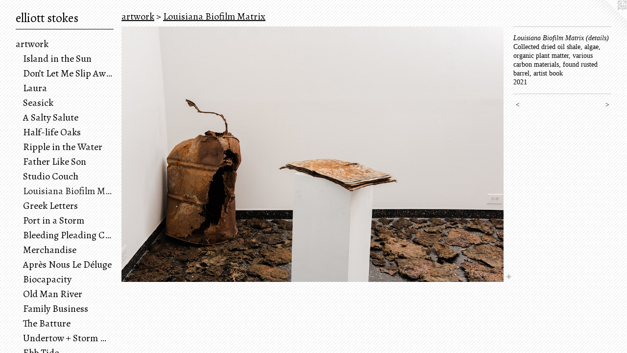

--- FILE ---
content_type: text/html;charset=utf-8
request_url: https://elliottstokes.com/artwork/4903647-Louisiana%20Biofilm%20Matrix%20%28details%29.html
body_size: 3672
content:
<!doctype html><html class="no-js a-image mobile-title-align--center has-mobile-menu-icon--left p-artwork has-page-nav l-bricks mobile-menu-align--center has-wall-text "><head><meta charset="utf-8" /><meta content="IE=edge" http-equiv="X-UA-Compatible" /><meta http-equiv="X-OPP-Site-Id" content="66244" /><meta http-equiv="X-OPP-Revision" content="2153" /><meta http-equiv="X-OPP-Locke-Environment" content="production" /><meta http-equiv="X-OPP-Locke-Release" content="v0.0.141" /><title>elliott stokes</title><link rel="canonical" href="https://elliottstokes.com/artwork/4903647-Louisiana%20Biofilm%20Matrix%20%28details%29.html" /><meta content="website" property="og:type" /><meta property="og:url" content="https://elliottstokes.com/artwork/4903647-Louisiana%20Biofilm%20Matrix%20%28details%29.html" /><meta property="og:title" content="Louisiana Biofilm Matrix (details)" /><meta content="width=device-width, initial-scale=1" name="viewport" /><link type="text/css" rel="stylesheet" href="//cdnjs.cloudflare.com/ajax/libs/normalize/3.0.2/normalize.min.css" /><link type="text/css" rel="stylesheet" media="only all" href="//maxcdn.bootstrapcdn.com/font-awesome/4.3.0/css/font-awesome.min.css" /><link type="text/css" rel="stylesheet" media="not all and (min-device-width: 600px) and (min-device-height: 600px)" href="/release/locke/production/v0.0.141/css/small.css" /><link type="text/css" rel="stylesheet" media="only all and (min-device-width: 600px) and (min-device-height: 600px)" href="/release/locke/production/v0.0.141/css/large-bricks.css" /><link type="text/css" rel="stylesheet" media="not all and (min-device-width: 600px) and (min-device-height: 600px)" href="/r17498542860000002153/css/small-site.css" /><link type="text/css" rel="stylesheet" media="only all and (min-device-width: 600px) and (min-device-height: 600px)" href="/r17498542860000002153/css/large-site.css" /><link type="text/css" rel="stylesheet" media="only all and (min-device-width: 600px) and (min-device-height: 600px)" href="//fonts.googleapis.com/css?family=Alegreya" /><link type="text/css" rel="stylesheet" media="not all and (min-device-width: 600px) and (min-device-height: 600px)" href="//fonts.googleapis.com/css?family=Alegreya&amp;text=MENUHomeartwkCVcnli%20s" /><script>window.OPP = window.OPP || {};
OPP.modernMQ = 'only all';
OPP.smallMQ = 'not all and (min-device-width: 600px) and (min-device-height: 600px)';
OPP.largeMQ = 'only all and (min-device-width: 600px) and (min-device-height: 600px)';
OPP.downURI = '/x/2/4/4/66244/.down';
OPP.gracePeriodURI = '/x/2/4/4/66244/.grace_period';
OPP.imgL = function (img) {
  !window.lazySizes && img.onerror();
};
OPP.imgE = function (img) {
  img.onerror = img.onload = null;
  img.src = img.getAttribute('data-src');
  //img.srcset = img.getAttribute('data-srcset');
};</script><script src="/release/locke/production/v0.0.141/js/modernizr.js"></script><script src="/release/locke/production/v0.0.141/js/masonry.js"></script><script src="/release/locke/production/v0.0.141/js/respimage.js"></script><script src="/release/locke/production/v0.0.141/js/ls.aspectratio.js"></script><script src="/release/locke/production/v0.0.141/js/lazysizes.js"></script><script src="/release/locke/production/v0.0.141/js/large.js"></script><script src="/release/locke/production/v0.0.141/js/hammer.js"></script><script>if (!Modernizr.mq('only all')) { document.write('<link type="text/css" rel="stylesheet" href="/release/locke/production/v0.0.141/css/minimal.css">') }</script><style>.media-max-width {
  display: block;
}

@media (min-height: 942px) {

  .media-max-width {
    max-width: 1200.0px;
  }

}

@media (max-height: 942px) {

  .media-max-width {
    max-width: 127.3408239700375vh;
  }

}</style></head><body><header id="header"><a class=" site-title" href="/home.html"><span class=" site-title-text u-break-word">elliott stokes</span><div class=" site-title-media"></div></a><a id="mobile-menu-icon" class="mobile-menu-icon hidden--no-js hidden--large"><svg viewBox="0 0 21 17" width="21" height="17" fill="currentColor"><rect x="0" y="0" width="21" height="3" rx="0"></rect><rect x="0" y="7" width="21" height="3" rx="0"></rect><rect x="0" y="14" width="21" height="3" rx="0"></rect></svg></a></header><nav class=" hidden--large"><ul class=" site-nav"><li class="nav-item nav-home "><a class="nav-link " href="/home.html">Home</a></li><li class="d0 nav-divider hidden--small"></li><li class="nav-item expanded nav-museum "><a class="nav-link " href="/section/477501.html">artwork</a><ul><li class="nav-gallery nav-item expanded "><a class="nav-link " href="/section/536465-Island%20in%20the%20Sun.html">Island in the Sun</a></li><li class="nav-gallery nav-item expanded "><a class="nav-link " href="/section/523926-Don%e2%80%99t%20Let%20Me%20Slip%20Away.html">Don’t Let Me Slip Away</a></li><li class="nav-gallery nav-item expanded "><a class="nav-link " href="/section/523925-Laura.html">Laura</a></li><li class="nav-gallery nav-item expanded "><a class="nav-link " href="/section/523924-Seasick.html">Seasick</a></li><li class="nav-gallery nav-item expanded "><a class="nav-link " href="/section/523921-A%20Salty%20Salute.html">A Salty Salute</a></li><li class="nav-gallery nav-item expanded "><a class="nav-link " href="/section/514378-Half-life%20Oaks.html">Half-life Oaks</a></li><li class="nav-gallery nav-item expanded "><a class="nav-link " href="/section/523922-Ripple%20in%20the%20Water.html">Ripple in the Water</a></li><li class="nav-gallery nav-item expanded "><a class="nav-link " href="/section/510527-Father%20Like%20Son.html">Father Like Son</a></li><li class="nav-gallery nav-item expanded "><a class="nav-link " href="/section/509935-Studio%20Couch.html">Studio Couch</a></li><li class="nav-gallery nav-item expanded "><a class="selected nav-link " href="/section/504613-Louisiana%20Biofilm%20Matrix.html">Louisiana Biofilm Matrix</a></li><li class="nav-gallery nav-item expanded "><a class="nav-link " href="/section/501883-Greek%20Letters.html">Greek Letters</a></li><li class="nav-gallery nav-item expanded "><a class="nav-link " href="/section/504614-Port%20in%20a%20Storm.html">Port in a Storm</a></li><li class="nav-gallery nav-item expanded "><a class="nav-link " href="/section/491045-Bleeding%20Pleading%20Cursing.html">Bleeding Pleading Cursing</a></li><li class="nav-gallery nav-item expanded "><a class="nav-link " href="/section/490162-Merchandise.html">Merchandise</a></li><li class="nav-gallery nav-item expanded "><a class="nav-link " href="/section/488080-Apr%c3%a8s%20Nous%20Le%20D%c3%a9luge.html">Après Nous Le Déluge</a></li><li class="nav-gallery nav-item expanded "><a class="nav-link " href="/section/488092-Biocapacity.html">Biocapacity</a></li><li class="nav-gallery nav-item expanded "><a class="nav-link " href="/section/488084-Old%20Man%20River.html">Old Man River</a></li><li class="nav-gallery nav-item expanded "><a class="nav-link " href="/section/477721-Family%20Business.html">Family Business</a></li><li class="nav-gallery nav-item expanded "><a class="nav-link " href="/section/477702-The%20Batture.html">The Batture</a></li><li class="nav-gallery nav-item expanded "><a class="nav-link " href="/section/477701-Undertow%20%2b%20Storm%20Warnings.html">Undertow + Storm Warnings</a></li><li class="nav-gallery nav-item expanded "><a class="nav-link " href="/section/477714-Ebb%20Tide.html">Ebb Tide</a></li><li class="nav-gallery nav-item expanded "><a class="nav-link " href="/section/477709-Sesquicentennial%20Champaign.html">Sesquicentennial Champaign</a></li><li class="nav-gallery nav-item expanded "><a class="nav-link " href="/section/477710-Registration.html">Registration</a></li></ul></li><li class="d0 nav-divider hidden--small"></li><li class="nav-item nav-pdf1 "><a target="_blank" class="nav-link " href="//img-cache.oppcdn.com/fixed/66244/assets/MeOsGSDnhwIedDDI.pdf">CV</a></li><li class="d0 nav-divider hidden--small"></li><li class="nav-item nav-contact "><a class="nav-link " href="/contact.html">contact</a></li><li class="d0 nav-divider hidden--small"></li></ul></nav><div class=" content"><nav class=" hidden--small" id="nav"><header><a class=" site-title" href="/home.html"><span class=" site-title-text u-break-word">elliott stokes</span><div class=" site-title-media"></div></a></header><ul class=" site-nav"><li class="nav-item nav-home "><a class="nav-link " href="/home.html">Home</a></li><li class="d0 nav-divider hidden--small"></li><li class="nav-item expanded nav-museum "><a class="nav-link " href="/section/477501.html">artwork</a><ul><li class="nav-gallery nav-item expanded "><a class="nav-link " href="/section/536465-Island%20in%20the%20Sun.html">Island in the Sun</a></li><li class="nav-gallery nav-item expanded "><a class="nav-link " href="/section/523926-Don%e2%80%99t%20Let%20Me%20Slip%20Away.html">Don’t Let Me Slip Away</a></li><li class="nav-gallery nav-item expanded "><a class="nav-link " href="/section/523925-Laura.html">Laura</a></li><li class="nav-gallery nav-item expanded "><a class="nav-link " href="/section/523924-Seasick.html">Seasick</a></li><li class="nav-gallery nav-item expanded "><a class="nav-link " href="/section/523921-A%20Salty%20Salute.html">A Salty Salute</a></li><li class="nav-gallery nav-item expanded "><a class="nav-link " href="/section/514378-Half-life%20Oaks.html">Half-life Oaks</a></li><li class="nav-gallery nav-item expanded "><a class="nav-link " href="/section/523922-Ripple%20in%20the%20Water.html">Ripple in the Water</a></li><li class="nav-gallery nav-item expanded "><a class="nav-link " href="/section/510527-Father%20Like%20Son.html">Father Like Son</a></li><li class="nav-gallery nav-item expanded "><a class="nav-link " href="/section/509935-Studio%20Couch.html">Studio Couch</a></li><li class="nav-gallery nav-item expanded "><a class="selected nav-link " href="/section/504613-Louisiana%20Biofilm%20Matrix.html">Louisiana Biofilm Matrix</a></li><li class="nav-gallery nav-item expanded "><a class="nav-link " href="/section/501883-Greek%20Letters.html">Greek Letters</a></li><li class="nav-gallery nav-item expanded "><a class="nav-link " href="/section/504614-Port%20in%20a%20Storm.html">Port in a Storm</a></li><li class="nav-gallery nav-item expanded "><a class="nav-link " href="/section/491045-Bleeding%20Pleading%20Cursing.html">Bleeding Pleading Cursing</a></li><li class="nav-gallery nav-item expanded "><a class="nav-link " href="/section/490162-Merchandise.html">Merchandise</a></li><li class="nav-gallery nav-item expanded "><a class="nav-link " href="/section/488080-Apr%c3%a8s%20Nous%20Le%20D%c3%a9luge.html">Après Nous Le Déluge</a></li><li class="nav-gallery nav-item expanded "><a class="nav-link " href="/section/488092-Biocapacity.html">Biocapacity</a></li><li class="nav-gallery nav-item expanded "><a class="nav-link " href="/section/488084-Old%20Man%20River.html">Old Man River</a></li><li class="nav-gallery nav-item expanded "><a class="nav-link " href="/section/477721-Family%20Business.html">Family Business</a></li><li class="nav-gallery nav-item expanded "><a class="nav-link " href="/section/477702-The%20Batture.html">The Batture</a></li><li class="nav-gallery nav-item expanded "><a class="nav-link " href="/section/477701-Undertow%20%2b%20Storm%20Warnings.html">Undertow + Storm Warnings</a></li><li class="nav-gallery nav-item expanded "><a class="nav-link " href="/section/477714-Ebb%20Tide.html">Ebb Tide</a></li><li class="nav-gallery nav-item expanded "><a class="nav-link " href="/section/477709-Sesquicentennial%20Champaign.html">Sesquicentennial Champaign</a></li><li class="nav-gallery nav-item expanded "><a class="nav-link " href="/section/477710-Registration.html">Registration</a></li></ul></li><li class="d0 nav-divider hidden--small"></li><li class="nav-item nav-pdf1 "><a target="_blank" class="nav-link " href="//img-cache.oppcdn.com/fixed/66244/assets/MeOsGSDnhwIedDDI.pdf">CV</a></li><li class="d0 nav-divider hidden--small"></li><li class="nav-item nav-contact "><a class="nav-link " href="/contact.html">contact</a></li><li class="d0 nav-divider hidden--small"></li></ul><footer><div class=" copyright">© Elliott Stokes</div><div class=" credit"><a href="http://otherpeoplespixels.com/ref/elliottstokes.com" target="_blank">Website by OtherPeoplesPixels</a></div></footer></nav><main id="main"><a class=" logo hidden--small" href="http://otherpeoplespixels.com/ref/elliottstokes.com" title="Website by OtherPeoplesPixels" target="_blank"></a><div class=" page clearfix media-max-width"><h1 class="parent-title title"><a href="/section/477501.html" class="root title-segment hidden--small">artwork</a><span class=" title-sep hidden--small"> &gt; </span><a class=" title-segment" href="/section/504613-Louisiana%20Biofilm%20Matrix.html">Louisiana Biofilm Matrix</a></h1><div class=" media-and-info"><div class=" page-media-wrapper media"><a class=" page-media" title="Louisiana Biofilm Matrix (details)" href="/artwork/4903640-Louisiana%20Biofilm%20Matrix%20%28details%29.html" id="media"><img data-aspectratio="1200/801" class="u-img " alt="Louisiana Biofilm Matrix (details)" src="//img-cache.oppcdn.com/fixed/66244/assets/iOnXKnoXUQ90YoJg.jpg" srcset="//img-cache.oppcdn.com/img/v1.0/s:66244/t:QkxBTksrVEVYVCtIRVJF/p:12/g:tl/o:2.5/a:50/q:90/1200x801-iOnXKnoXUQ90YoJg.jpg/1200x801/c0c569f98feba3a1e8a8e8f8cedf17ed.jpg 1200w,
//img-cache.oppcdn.com/img/v1.0/s:66244/t:QkxBTksrVEVYVCtIRVJF/p:12/g:tl/o:2.5/a:50/q:90/1400x720-iOnXKnoXUQ90YoJg.jpg/1078x720/138ec5fb13f5ce41bcabf13bcbd68040.jpg 1078w,
//img-cache.oppcdn.com/img/v1.0/s:66244/t:QkxBTksrVEVYVCtIRVJF/p:12/g:tl/o:2.5/a:50/q:90/984x4096-iOnXKnoXUQ90YoJg.jpg/984x656/285bb1eb63e30ff3ea2f347440a7b5a9.jpg 984w,
//img-cache.oppcdn.com/img/v1.0/s:66244/t:QkxBTksrVEVYVCtIRVJF/p:12/g:tl/o:2.5/a:50/q:90/984x588-iOnXKnoXUQ90YoJg.jpg/880x588/530f6987faf40bc06cdad538b499e485.jpg 880w,
//img-cache.oppcdn.com/fixed/66244/assets/iOnXKnoXUQ90YoJg.jpg 640w" sizes="(max-device-width: 599px) 100vw,
(max-device-height: 599px) 100vw,
(max-width: 640px) 640px,
(max-height: 427px) 640px,
(max-width: 880px) 880px,
(max-height: 588px) 880px,
(max-width: 984px) 984px,
(max-height: 656px) 984px,
(max-width: 1078px) 1078px,
(max-height: 720px) 1078px,
1200px" /></a><a class=" zoom-corner" style="display: none" id="zoom-corner"><span class=" zoom-icon fa fa-search-plus"></span></a><div class="share-buttons a2a_kit social-icons hidden--small" data-a2a-title="Louisiana Biofilm Matrix (details)" data-a2a-url="https://elliottstokes.com/artwork/4903647-Louisiana%20Biofilm%20Matrix%20%28details%29.html"><a target="_blank" class="u-img-link share-button a2a_dd " href="https://www.addtoany.com/share_save"><span class="social-icon share fa-plus fa "></span></a></div></div><div class=" info border-color"><div class=" wall-text border-color"><div class=" wt-item wt-title">Louisiana Biofilm Matrix (details)</div><div class=" wt-item wt-media">Collected dried oil shale, algae, organic plant matter, various carbon materials, found rusted barrel, artist book</div><div class=" wt-item wt-date">2021</div></div><div class=" page-nav hidden--small border-color clearfix"><a class=" prev" id="artwork-prev" href="/artwork/4903634-Louisiana%20Biofilm%20Matrix.html">&lt; <span class=" m-hover-show">previous</span></a> <a class=" next" id="artwork-next" href="/artwork/4903640-Louisiana%20Biofilm%20Matrix%20%28details%29.html"><span class=" m-hover-show">next</span> &gt;</a></div></div></div><div class="share-buttons a2a_kit social-icons hidden--large" data-a2a-title="Louisiana Biofilm Matrix (details)" data-a2a-url="https://elliottstokes.com/artwork/4903647-Louisiana%20Biofilm%20Matrix%20%28details%29.html"><a target="_blank" class="u-img-link share-button a2a_dd " href="https://www.addtoany.com/share_save"><span class="social-icon share fa-plus fa "></span></a></div></div></main></div><footer><div class=" copyright">© Elliott Stokes</div><div class=" credit"><a href="http://otherpeoplespixels.com/ref/elliottstokes.com" target="_blank">Website by OtherPeoplesPixels</a></div></footer><div class=" modal zoom-modal" style="display: none" id="zoom-modal"><style>@media (min-aspect-ratio: 400/267) {

  .zoom-media {
    width: auto;
    max-height: 801px;
    height: 100%;
  }

}

@media (max-aspect-ratio: 400/267) {

  .zoom-media {
    height: auto;
    max-width: 1200px;
    width: 100%;
  }

}
@supports (object-fit: contain) {
  img.zoom-media {
    object-fit: contain;
    width: 100%;
    height: 100%;
    max-width: 1200px;
    max-height: 801px;
  }
}</style><div class=" zoom-media-wrapper"><img onerror="OPP.imgE(this);" onload="OPP.imgL(this);" data-src="//img-cache.oppcdn.com/fixed/66244/assets/iOnXKnoXUQ90YoJg.jpg" data-srcset="//img-cache.oppcdn.com/img/v1.0/s:66244/t:QkxBTksrVEVYVCtIRVJF/p:12/g:tl/o:2.5/a:50/q:90/1200x801-iOnXKnoXUQ90YoJg.jpg/1200x801/c0c569f98feba3a1e8a8e8f8cedf17ed.jpg 1200w,
//img-cache.oppcdn.com/img/v1.0/s:66244/t:QkxBTksrVEVYVCtIRVJF/p:12/g:tl/o:2.5/a:50/q:90/1400x720-iOnXKnoXUQ90YoJg.jpg/1078x720/138ec5fb13f5ce41bcabf13bcbd68040.jpg 1078w,
//img-cache.oppcdn.com/img/v1.0/s:66244/t:QkxBTksrVEVYVCtIRVJF/p:12/g:tl/o:2.5/a:50/q:90/984x4096-iOnXKnoXUQ90YoJg.jpg/984x656/285bb1eb63e30ff3ea2f347440a7b5a9.jpg 984w,
//img-cache.oppcdn.com/img/v1.0/s:66244/t:QkxBTksrVEVYVCtIRVJF/p:12/g:tl/o:2.5/a:50/q:90/984x588-iOnXKnoXUQ90YoJg.jpg/880x588/530f6987faf40bc06cdad538b499e485.jpg 880w,
//img-cache.oppcdn.com/fixed/66244/assets/iOnXKnoXUQ90YoJg.jpg 640w" data-sizes="(max-device-width: 599px) 100vw,
(max-device-height: 599px) 100vw,
(max-width: 640px) 640px,
(max-height: 427px) 640px,
(max-width: 880px) 880px,
(max-height: 588px) 880px,
(max-width: 984px) 984px,
(max-height: 656px) 984px,
(max-width: 1078px) 1078px,
(max-height: 720px) 1078px,
1200px" class="zoom-media lazyload hidden--no-js " alt="Louisiana Biofilm Matrix (details)" /><noscript><img class="zoom-media " alt="Louisiana Biofilm Matrix (details)" src="//img-cache.oppcdn.com/fixed/66244/assets/iOnXKnoXUQ90YoJg.jpg" /></noscript></div></div><div class=" offline"></div><script src="/release/locke/production/v0.0.141/js/small.js"></script><script src="/release/locke/production/v0.0.141/js/artwork.js"></script><script>var a2a_config = a2a_config || {};a2a_config.prioritize = ['facebook','twitter','linkedin','googleplus','pinterest','instagram','tumblr','share'];a2a_config.onclick = 1;(function(){  var a = document.createElement('script');  a.type = 'text/javascript'; a.async = true;  a.src = '//static.addtoany.com/menu/page.js';  document.getElementsByTagName('head')[0].appendChild(a);})();</script><script>window.oppa=window.oppa||function(){(oppa.q=oppa.q||[]).push(arguments)};oppa('config','pathname','production/v0.0.141/66244');oppa('set','g','true');oppa('set','l','bricks');oppa('set','p','artwork');oppa('set','a','image');oppa('rect','m','media','main');oppa('send');</script><script async="" src="/release/locke/production/v0.0.141/js/analytics.js"></script><script src="https://otherpeoplespixels.com/static/enable-preview.js"></script></body></html>

--- FILE ---
content_type: text/css; charset=utf-8
request_url: https://fonts.googleapis.com/css?family=Alegreya&text=MENUHomeartwkCVcnli%20s
body_size: -389
content:
@font-face {
  font-family: 'Alegreya';
  font-style: normal;
  font-weight: 400;
  src: url(https://fonts.gstatic.com/l/font?kit=4UacrEBBsBhlBjvfkQjt71kZfyBzPgNG9hUI-aCisSCdr_9pz5Z1zaJee2NV2_tD6I1y2NO-EP0V&skey=a67f3093e1ad2d69&v=v39) format('woff2');
}
